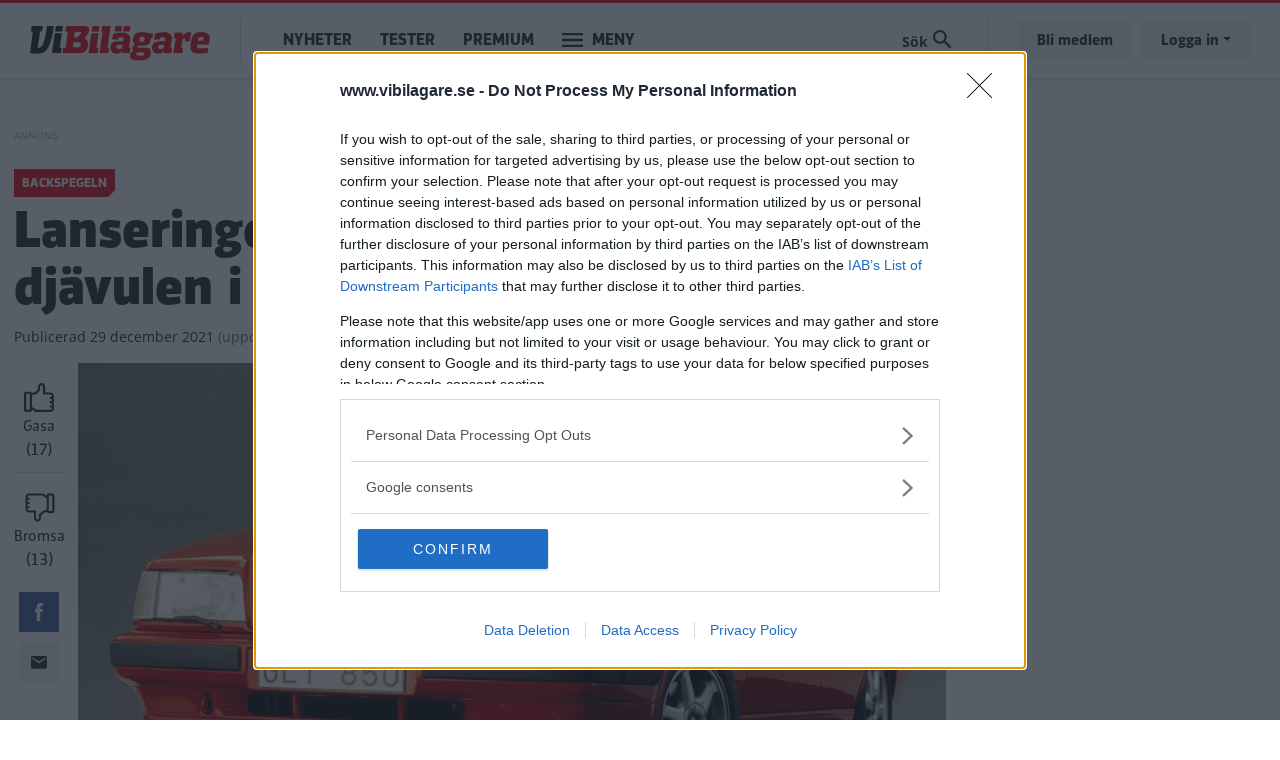

--- FILE ---
content_type: text/html; charset=UTF-8
request_url: https://www.vibilagare.se/backspegeln/lanseringen-av-volvo-850-da-flog-djavulen-i-mig
body_size: 11719
content:

<!DOCTYPE html>
<html lang="sv" dir="ltr" prefix="og: https://ogp.me/ns#" class="h-100">
  <head>
    <meta charset="utf-8" />
<meta name="description" content="Stoppade lera från modellen i kavajfickan." />
<meta http-equiv="content-language" content="sv" />
<meta name="robots" content="index, follow" />
<link rel="canonical" href="https://www.vibilagare.se/backspegeln/lanseringen-av-volvo-850-da-flog-djavulen-i-mig" />
<link rel="image_src" href="/public/2021-11/volvo850_1.jpg" />
<meta name="referrer" content="no-referrer" />
<meta property="og:site_name" content="Vi Bilägare" />
<meta property="og:type" content="article" />
<meta property="og:url" content="https://www.vibilagare.se/backspegeln/lanseringen-av-volvo-850-da-flog-djavulen-i-mig" />
<meta property="og:title" content="Lanseringen av Volvo 850: ”Då flög djävulen i mig”" />
<meta property="og:description" content="Stoppade lera från modellen i kavajfickan." />
<meta property="og:image" content="https://www.vibilagare.se/public/styles/facebook/public/2021-11/volvo850_1.jpg?itok=2wJJDZ7B" />
<meta property="og:image:type" content="image/jpeg" />
<meta property="og:image:width" content="1200" />
<meta property="og:image:height" content="630" />
<meta property="og:updated_time" content="2021-12-30T10:13:46+0100" />
<meta name="twitter:card" content="summary_large_image" />
<meta name="twitter:description" content="Stoppade lera från modellen i kavajfickan." />
<meta name="twitter:image:height" content="512" />
<meta name="twitter:image:width" content="1024" />
<meta name="twitter:image" content="https://www.vibilagare.se/public/styles/twitter/public/2021-11/volvo850_1.jpg?itok=boBjZLK-" />
<meta name="Generator" content="Drupal 10 (Thunder | https://www.thunder.org)" />
<meta name="MobileOptimized" content="width" />
<meta name="HandheldFriendly" content="true" />
<meta name="viewport" content="width=device-width, initial-scale=1.0" />
<script type="application/ld+json">{
    "@context": "https://schema.org",
    "@graph": [
        {
            "@type": "NewsArticle",
            "name": "Lanseringen av Volvo 850: ”Då flög djävulen i mig”",
            "headline": "Lanseringen av Volvo 850: ”Då flög djävulen i mig”",
            "about": "Backspegeln",
            "description": "Stoppade lera från modellen i kavajfickan.",
            "image": {
                "@type": "ImageObject",
                "representativeOfPage": "True",
                "url": "https://www.vibilagare.se/public/styles/facebook/public/2021-11/volvo850_1.jpg?itok=2wJJDZ7B",
                "width": "1200",
                "height": "630"
            },
            "datePublished": "2021-12-29T17:59:00+0100",
            "dateModified": "2021-12-30T10:13:46+0100",
            "author": {
                "@type": "Person",
                "name": "Calle Carlquist",
                "url": "https://www.vibilagare.se/users/calle-carlquist"
            },
            "publisher": {
                "@type": "Organization",
                "name": "Vi Bilägare"
            },
            "mainEntityOfPage": "https://www.vibilagare.se/backspegeln/lanseringen-av-volvo-850-da-flog-djavulen-i-mig"
        }
    ]
}</script>
<link rel="icon" href="/themes/custom/vibilagare/favicon.ico" type="image/vnd.microsoft.icon" />


    
    <title>Lanseringen av Volvo 850: ”Då flög djävulen i mig” | Vi Bilägare</title>
    <meta name="format-detection" content="telephone=no">
    <link rel="stylesheet" media="all" href="/sites/vibilagare.se/files/css/css_L025EKl6MCv_FurC2PE_NgvxmYUWi3px8lQlL_DnkfQ.css?delta=0&amp;language=sv&amp;theme=vibilagare&amp;include=[base64]" />
<link rel="stylesheet" media="all" href="/sites/vibilagare.se/files/css/css_QOqdYf0tqeKGqQT4tbbwr5lxnc86YxEu3hAU6DTY3FA.css?delta=1&amp;language=sv&amp;theme=vibilagare&amp;include=[base64]" />

    

    
      <script type="text/javascript">
        window.dataLayer = window.dataLayer || [];
      </script>

      <!-- Google Tag Manager -->
      <script>(function(w,d,s,l,i){w[l]=w[l]||[];w[l].push({'gtm.start':
      new Date().getTime(),event:'gtm.js'});var f=d.getElementsByTagName(s)[0],
      j=d.createElement(s),dl=l!='dataLayer'?'&l='+l:'';j.async=true;j.src=
      'https://www.googletagmanager.com/gtm.js?id='+i+dl;f.parentNode.insertBefore(j,f);
      })(window,document,'script','dataLayer','GTM-T6GMJRZ');</script>
      <!-- End Google Tag Manager -->

    
    
                  <script src="https://ads.holid.io/auto/www.vibilagare.se/holid.js" defer="defer"></script>
          
    <link rel="stylesheet" href="https://use.fontawesome.com/releases/v5.15.4/css/all.css" integrity="sha384-DyZ88mC6Up2uqS4h/KRgHuoeGwBcD4Ng9SiP4dIRy0EXTlnuz47vAwmeGwVChigm" crossorigin="anonymous"/>

      </head>
  <body class="theme-vibilagare path-node page-node-type-article    bg- d-flex flex-column h-100 ads-holid external-ads" data-okf-channel="Backspegeln" data-okf-publish-date="2021-12-29">

    
      <!-- Google Tag Manager (noscript) -->
      <noscript><iframe src="https://www.googletagmanager.com/ns.html?id=GTM-T6GMJRZ"
      height="0" width="0" style="display:none;visibility:hidden"></iframe></noscript>
      <!-- End Google Tag Manager (noscript) -->

    
        <a href="#main-content" class="visually-hidden focusable skip-link">
      Hoppa till huvudinnehåll
    </a>
    
      <div class="dialog-off-canvas-main-canvas d-flex flex-column h-100" data-off-canvas-main-canvas>
    
<header>
  

    <nav class="navbar navbar-expand-lg navbar- text-dark bg- vibilagare">
    <div class="container">
      <div class="col-auto p-0">
        <div class="region region-nav-branding">
    <div id="block-sitebranding-2" class="settings-tray-editable block block-system block-system-branding-block" data-drupal-settingstray="editable">
  
    
  <div class="navbar-brand d-flex align-items-center">

    <a href="/" title="Hem" rel="home" class="site-logo d-block">
    <img src="/themes/custom/vibilagare/logo.png" alt="Hem" />
  </a>
  
</div>
</div>

  </div>

      </div>

      <div class="col-3 col-md-auto p-0 text-right">
        <button class="navbar-toggler collapsed" type="button" data-toggle="collapse"
                data-target="#navbarSupportedContent" aria-controls="navbarSupportedContent"
                aria-expanded="false" aria-label="Toggle navigation">
          <span class="navbar-toggler-icon">
            <svg xmlns="http://www.w3.org/2000/svg" viewBox="0 0 30 30" width="30" height="30" focusable="false"><title>Menu</title><path stroke="currentColor" stroke-width="2" stroke-linecap="round" stroke-miterlimit="10" d="M4 7h22M4 15h22M4 23h22"></path></svg>
          </span>
        </button>
      </div>

      <div class="navbar-collapse col-12 col-md-auto p-0 justify-content-start" id="navbarSupportedContent">
          <div class="region region-nav-main">
    <nav role="navigation" aria-labelledby="block-mainnavigation-menu" id="block-mainnavigation" class="settings-tray-editable block block-menu navigation menu--main" data-drupal-settingstray="editable">
            
  <h5 class="visually-hidden" id="block-mainnavigation-menu">Main navigation</h5>
  

        
            <ul class="navbar-nav mr-auto">
                      <li class="nav-item">
      
      <a href="/nyheter" class="nav-link" data-drupal-link-system-path="taxonomy/term/1066">Nyheter</a>
    </li>

                  <li class="nav-item">
      
      <a href="/test" class="nav-link" data-drupal-link-system-path="taxonomy/term/1068">Tester</a>
    </li>

                  <li class="nav-item">
      
      <a href="/premium/allt" class="nav-link" data-drupal-link-system-path="premium/allt">Premium</a>
    </li>

        </ul>
  



  </nav>

  </div>

        <ul class="navbar-nav">
          <li class="nav-item dropdown has-megamenu">
            <a class="nav-link vibilagare" href="#" data-toggle="dropdown"> Meny </a>
            <div class="dropdown-menu megamenu">
              <div class="container">
                <form action="/search" method="get">
                  <input type="text" placeholder="" class="form-text like-a-btn" name="search_string">
                  <input type="submit" value="Sök" class="btn">
                </form>
                <nav role="navigation">
                  <div class="row">
                    <div class="col-xs-12 col-sm-6 col-md-3">
                      <div class="col-megamenu">
              <ul class="nav navbar-nav">
              
            
      <li class="nav-item">
        <a href="/alla" class="nav-link" data-drupal-link-system-path="alla">Alla artiklar</a>
                                <ul class="list-unstyled ml-3">
              
            
      <li class="nav-item">
        <a href="/nyheter" class="nav-link" data-drupal-link-system-path="taxonomy/term/1066">Nyheter</a>
              </li>
          
            
      <li class="nav-item">
        <a href="/autoindex" class="nav-link" data-drupal-link-system-path="taxonomy/term/1083">AutoIndex</a>
              </li>
          
            
      <li class="nav-item">
        <a href="/backspegeln" class="nav-link" data-drupal-link-system-path="taxonomy/term/1892">Backspegeln</a>
              </li>
          
            
      <li class="nav-item">
        <a href="/bilfragan" class="nav-link" data-drupal-link-system-path="taxonomy/term/1069">Bilfrågan</a>
              </li>
          
            
      <li class="nav-item">
        <a href="/reportage" class="nav-link" data-drupal-link-system-path="taxonomy/term/1073">Reportage</a>
              </li>
        </ul>
  
              </li>
          
            
      <li class="nav-item">
        <a href="https://www.vibilagare.se/kontakt/prenumerera-pa-vart-nyhetsbrev" class="nav-link">Nyhetsbrev</a>
              </li>
          
            
      <li class="nav-item">
        <a href="/podcast" class="nav-link" data-drupal-link-system-path="taxonomy/term/1798">Vi Bilägares podcast</a>
              </li>
          
            
      <li class="nav-item">
        <a href="/kopguide" class="nav-link" data-drupal-link-system-path="taxonomy/term/1924">Köpguider – välj rätt bil</a>
              </li>
          
            
      <li class="nav-item">
        <a href="/guide" class="nav-link" data-drupal-link-system-path="taxonomy/term/1935">Guider – bli en bättre bilägare</a>
              </li>
          
            
      <li class="nav-item">
        <a href="/tjanster" class="nav-link" data-drupal-link-system-path="taxonomy/term/1087">Tjänster</a>
              </li>
        </ul>
  

</div>
                    </div>
                    <div class="col-xs-12 col-sm-6 col-md-3">
                      <div class="col-megamenu">
              <ul class="nav navbar-nav">
              
            
      <li class="nav-item">
        <a href="/test" class="nav-link" data-drupal-link-system-path="taxonomy/term/1068">Tester</a>
                                <ul class="list-unstyled ml-3">
              
            
      <li class="nav-item">
        <a href="https://www.vibilagare.se/tester-elbilar" class="nav-link">Tester av elbilar</a>
              </li>
          
            
      <li class="nav-item">
        <a href="https://www.vibilagare.se/tester-laddhybrider" class="nav-link">Tester av laddhybrider</a>
              </li>
          
            
      <li class="nav-item">
        <a href="https://www.vibilagare.se/test/biltester/nybilstest" class="nav-link">Biltester</a>
              </li>
          
            
      <li class="nav-item">
        <a href="https://www.vibilagare.se/test/biltester/provkorning" class="nav-link">Provkörningar</a>
              </li>
          
            
      <li class="nav-item">
        <a href="https://www.vibilagare.se/test/begbil" class="nav-link">Begagnattester</a>
              </li>
          
            
      <li class="nav-item">
        <a href="https://www.vibilagare.se/test/dack" class="nav-link">Däcktester</a>
              </li>
          
            
      <li class="nav-item">
        <a href="https://www.vibilagare.se/test/laddtest" class="nav-link">Laddtester</a>
              </li>
          
            
      <li class="nav-item">
        <a href="https://www.vibilagare.se/test/langtest" class="nav-link">Vi Bilägares långtest</a>
              </li>
          
            
      <li class="nav-item">
        <a href="https://www.vibilagare.se/test/produkt" class="nav-link">Produkttester</a>
              </li>
          
            
      <li class="nav-item">
        <a href="https://www.vibilagare.se/test/vagkrogar" class="nav-link">Vägkrogar</a>
              </li>
        </ul>
  
              </li>
        </ul>
  

</div>
                    </div>
                    <div class="col-xs-12 col-sm-6 col-md-3">
                      <div class="col-megamenu">
              <ul class="nav navbar-nav">
              
            
      <li class="nav-item">
        <a href="/handla" class="nav-link" data-drupal-link-system-path="handla">Premium</a>
                                <ul class="list-unstyled ml-3">
              
            
      <li class="nav-item">
        <a href="https://www.vibilagare.se/premium/allt" class="nav-link">Alla Premium-artiklar</a>
              </li>
          
            
      <li class="nav-item">
        <a href="/handla" class="nav-link" data-drupal-link-system-path="handla">Bli Premium-medlem</a>
              </li>
          
            
      <li class="nav-item">
        <a href="https://www.vibilagare.se/fri" class="nav-link">E-tidningen</a>
              </li>
          
            
      <li class="nav-item">
        <a href="/premium/hantera" class="nav-link" data-drupal-link-system-path="premium/hantera">Hantera din prenumeration</a>
              </li>
          
            
      <li class="nav-item">
        <a href="https://www.vibilagare.se/premium/sa-funkar-premium-och-sa-enkelt-blir-du-medlem" class="nav-link">Så blir du Premium-medlem</a>
              </li>
          
            
      <li class="nav-item">
        <a href="http://www.vibilagare.se/kontoinformation/sa-laser-du-vi-bilagare-digitalt-0" class="nav-link">Så läser du e-tidningen digitalt</a>
              </li>
        </ul>
  
              </li>
          
            
      <li class="nav-item">
        <a href="https://www.vibilagare.se/bildquiz" class="nav-link">Quiz</a>
              </li>
          
            
      <li class="nav-item">
        <a href="/forum" class="nav-link" data-drupal-link-system-path="forum">Forum</a>
              </li>
          
            
      <li class="nav-item">
        <a href="https://www.facebook.com/vibilagare/" class="nav-link">Följ oss på Facebook</a>
              </li>
          
            
      <li class="nav-item">
        <a href="https://www.instagram.com/vibilagare" class="nav-link">Följ oss på Instagram</a>
              </li>
          
            
      <li class="nav-item">
        <a href="https://www.vibilagare.se/kontakt/prenumerera-pa-vart-nyhetsbrev" class="nav-link">Prenumerera på nyhetsbrevet</a>
              </li>
        </ul>
  

</div>
                    </div>
                    <div class="col-xs-12 col-sm-6 col-md-3">
                      <div class="col-megamenu">
              <ul class="nav navbar-nav">
              
            
      <li class="nav-item">
        <a href="/" class="nav-link" data-drupal-link-system-path="&lt;front&gt;">Tidningen</a>
                                <ul class="list-unstyled ml-3">
              
            
      <li class="nav-item">
        <a href="/premium/hantera" class="nav-link" data-drupal-link-system-path="premium/hantera">Hantera din prenumeration</a>
              </li>
          
            
      <li class="nav-item">
        <a href="/handla" class="nav-link" data-drupal-link-system-path="handla">Prenumerera</a>
              </li>
          
            
      <li class="nav-item">
        <a href="https://shop.okforlaget.se/sv/" class="nav-link">Beställ tidigare nummer</a>
              </li>
          
            
      <li class="nav-item">
        <a href="https://www.vibilagare.se/tidningen/aktuellt-nummer" class="nav-link">Aktuellt nummer</a>
              </li>
          
            
      <li class="nav-item">
        <a href="https://www.vibilagare.se/tidningen/testspecial" class="nav-link">Testspecial</a>
              </li>
          
            
      <li class="nav-item">
        <a href="https://www.vibilagare.se/tidningen/resespecial" class="nav-link">Resespecial</a>
              </li>
          
            
      <li class="nav-item">
        <a href="https://www.vibilagare.se/tidningen/tipsa-oss-om-nyheter" class="nav-link">Nyhetstips</a>
              </li>
          
            
      <li class="nav-item">
        <a href="/kontakt/kontakta-oss-pa-vi-bilagare" class="nav-link" data-drupal-link-system-path="node/16631">Kontakta oss</a>
              </li>
          
            
      <li class="nav-item">
        <a href="/annonsera/annonsera-i-vi-bilagare" class="nav-link" data-drupal-link-system-path="node/16167">Annonsera</a>
              </li>
        </ul>
  
              </li>
          
            
      <li class="nav-item">
        <a href="/korsord" class="nav-link" data-drupal-link-system-path="node/16601">Korsord</a>
              </li>
          
            
      <li class="nav-item">
        <a href="https://shop.okforlaget.se/sv/" class="nav-link">Shop</a>
                                <ul class="list-unstyled ml-3">
              
            
      <li class="nav-item">
        <a href="https://shop.okforlaget.se/sv/" class="nav-link">Beställ tidigare nummer</a>
              </li>
          
            
      <li class="nav-item">
        <a href="https://www.vibilagare.se/tjanster/internationellt-korkort/bestall-internationellt-korkort-har" class="nav-link">Internationellt körkort</a>
              </li>
        </ul>
  
              </li>
        </ul>
  

</div>
                    </div>
                  </div>
                </nav>
              </div>
            </div> <!-- dropdown-mega-menu.// -->
          </li>
        </ul>
      </div>

      <div class="nav-right navbar-collapse col-12 col-md-auto p-0 justify-content-end">
          <div class="region region-nav-additional">
    <div class="views-exposed-form settings-tray-editable block block-views block-views-exposed-filter-blocksearch-page-1" data-drupal-selector="views-exposed-form-search-page-1" id="block-exposedformsearchpage-1" data-drupal-settingstray="editable">
  
    
      <form action="/search" method="get" id="views-exposed-form-search-page-1" accept-charset="UTF-8">
  <div class="form--inline clearfix">
  <div class="js-form-item form-item js-form-type-textfield form-type-textfield js-form-item-search-string form-item-search-string form-no-label">
        
  <input placeholder="Sök på Vi Bilägare" data-drupal-selector="edit-search-string" type="text" id="edit-search-string" name="search_string" value="" size="30" maxlength="128" class="form-text form-control" />


        </div>
<div class="js-form-item form-item js-form-type-select form-type-select js-form-item-type form-item-type">
      <label for="edit-type">Innehållstyp</label>
        <select data-drupal-selector="edit-type" id="edit-type" name="type" class="form-select form-control custom-select"><option value="All" selected="selected">- Visa alla -</option><option value="article">Artikel</option><option value="blog">Blogg</option><option value="forum">diskussionsämne</option><option value="gallery">Bildspel</option><option value="list">Lista</option></select>
        </div>
<div class="js-form-item form-item js-form-type-select form-type-select js-form-item-sort-by form-item-sort-by">
      <label for="edit-sort-by">Sort by</label>
        <select data-drupal-selector="edit-sort-by" id="edit-sort-by" name="sort_by" class="form-select form-control custom-select"><option value="search_api_relevance" selected="selected">Relevans</option><option value="created">Datum</option></select>
        </div>
<div class="js-form-item form-item js-form-type-select form-type-select js-form-item-sort-order form-item-sort-order">
      <label for="edit-sort-order">Ordning</label>
        <select data-drupal-selector="edit-sort-order" id="edit-sort-order" name="sort_order" class="form-select form-control custom-select"><option value="ASC">Asc</option><option value="DESC" selected="selected">Desc</option></select>
        </div>
<div data-drupal-selector="edit-actions" class="form-actions js-form-wrapper form-wrapper" id="edit-actions">
  <input data-drupal-selector="edit-submit-search" type="submit" id="edit-submit-search" value="Sök" class="button js-form-submit form-submit btn btn-primary" />

</div>

</div>

</form>

  </div>

  </div>

          <ul class="user-actions user-login navbar-nav flex-row" data-gtm-container="Sidhuvud knapp">
    <li class="nav-item"><a class="nav-link" href="/handla">Bli medlem</a></li>
    <li class="nav-item">
      <a class="nav-link dropdown-toggle" href="#" data-toggle="dropdown">Logga in</a>
      <div class="dropdown-menu">
        <nav role="navigation">
          <ul class="user-menu standard-list">
            <li class="nav-item"><button type="button" class="okf-link-button" data-href="/okf_mediaconnect/login?dest=https://www.vibilagare.se/backspegeln/lanseringen-av-volvo-850-da-flog-djavulen-i-mig">Logga in som Premium-medlem</button></li>
                          <li class="nav-item nav-item-bt"><button type="button" class="okf-link-button" data-href="/user/login">Logga in för att kommentera</button></li>
                      </ul>
        </nav>
      </div>
    </li>
  </ul>
      </div>
    </div>
  </nav>
  
</header>

<div class="container">
  <main role="main">
    <a id="main-content" tabindex="-1"></a>
    <div class="">

      
      <div class="row">

        
          <div class="col-12 col-xl-9">
            <div class="row">
              <div class="col-12">
                  <div class="region region-content">
    <div data-drupal-messages-fallback class="hidden"></div>  
  


  
<article data-history-node-id="34200" class="article article-full" id="node-34200" data-url="/backspegeln/lanseringen-av-volvo-850-da-flog-djavulen-i-mig" data-title="Lanseringen av Volvo 850: ”Då flög djävulen i mig”">

  <div class="infinitescroll-notice" style="" data-nid="34200">
    <div class="inner">
      <div class="image pull-left">
          <div data-b-token="b-ea8573e2f47" class="media media--blazy media--bundle--image media--image media--responsive">  <picture>
                  <source srcset="/public/styles/hidpi_800w/public/2021-11/volvo850_1.jpg?itok=pNpH3p-D 1x" media="all and (min-width: 992px)" type="image/jpeg" width="1600" height="865"/>
              <source srcset="/public/styles/hidpi_676w/public/2021-11/volvo850_1.jpg?itok=96DK2z3G 1x" media="all and (min-width: 768px)" type="image/jpeg" width="1352" height="731"/>
              <source srcset="/public/styles/hidpi_496w/public/2021-11/volvo850_1.jpg?itok=sMu6Bkmn 1x" media="all and (min-width: 415px)" type="image/jpeg" width="992" height="536"/>
              <source srcset="/public/styles/hidpi_370w/public/2021-11/volvo850_1.jpg?itok=bRyEJ0b0 1x" type="image/jpeg" width="740" height="400"/>
                  <img decoding="async" class="media__element landscape" width="740" height="400" src="/public/styles/hidpi_370w/public/2021-11/volvo850_1.jpg?itok=bRyEJ0b0" alt="" />

  </picture>
        </div>
  
      </div>
      <div class="info">
        <span class="fa fa-arrow-circle-down"></span>
        Nästa artikel<br>
        <span class="title"><span class="field field--name-title field--type-string field--label-hidden">Lanseringen av Volvo 850: ”Då flög djävulen i mig”</span>
</span>
      </div>
    </div>
  </div>

  
          
  <div class="banner pano1" data-nosnippet>
    <span class="label"></span>


          <div class="holidAds widescreen"></div>
      </div>

    
    <section class="section-article-top">

      <div class="channel-date">
                  <span class="channel">Backspegeln</span>
              </div>

      <h1>
        <span class="field field--name-title field--type-string field--label-hidden">Lanseringen av Volvo 850: ”Då flög djävulen i mig”</span>

      </h1>

      <span class="date date-created"><span class="date-created__label">Publicerad</span> 29 december 2021</span>
              <span class="date date-changed">(<span class="date-changed__label">uppdaterad</span> 30 december 2021)</span>
      
    </section>

    <div class="article-main">

      <aside class="like-share">
        <div id="vote" class="upordown upordown-id upordown-id-node-34200" data-id="34200" data-bundle="node">
  <div class="result">
    <span class="up-vote">
      <button type="button" data-action="up">
        <img src="/themes/custom/vibilagare/images/gasa.svg" />
        <span class="action-label">Gasa</span>
        <span class="num"></span>
      </button>
    </span>
          <span class="down-vote">
        <button type="button" data-action="down">
          <img src="/themes/custom/vibilagare/images/bromsa.svg" />
          <span class="action-label">Bromsa</span>
          <span class="num"></span>
        </button>
      </span>
      </div>
</div>

        <div class="shariff"   data-url="https://www.vibilagare.se/backspegeln/lanseringen-av-volvo-850-da-flog-djavulen-i-mig" data-title="[node:field_teaser_title]||Lanseringen av Volvo 850: ”Då flög djävulen i mig”" data-services="[&quot;facebook&quot;,&quot;mail&quot;]" data-theme="colored" data-css="complete" data-orientation="horizontal" data-mail-url="mailto:" data-button-style="icon" data-lang="sv">
    
        
</div>

      </aside>

      <section class="article-content">

        
                  <div class="article-top-image">
                <div data-b-token="b-c98d6b335d6" class="media media--blazy media--bundle--image media--image media--responsive">  <picture>
                  <source srcset="/public/styles/hidpi_800w/public/2021-11/volvo850_1.jpg?itok=pNpH3p-D 1x" media="all and (min-width: 992px)" type="image/jpeg" width="1600" height="865"/>
              <source srcset="/public/styles/hidpi_676w/public/2021-11/volvo850_1.jpg?itok=96DK2z3G 1x" media="all and (min-width: 768px)" type="image/jpeg" width="1352" height="731"/>
              <source srcset="/public/styles/hidpi_496w/public/2021-11/volvo850_1.jpg?itok=sMu6Bkmn 1x" media="all and (min-width: 415px)" type="image/jpeg" width="992" height="536"/>
              <source srcset="/public/styles/hidpi_370w/public/2021-11/volvo850_1.jpg?itok=bRyEJ0b0 1x" type="image/jpeg" width="740" height="400"/>
                  <img decoding="async" class="media__element landscape" width="740" height="400" src="/public/styles/hidpi_370w/public/2021-11/volvo850_1.jpg?itok=bRyEJ0b0" alt="" />

  </picture>
        </div>
  

                      </div>
        
                  
          <div class="article-preamble">
            Calle Carlquist var med när ”världens bästa bil” presenterades i Globen för 30 år sedan.
          </div>
        
                
        
        <aside class="author-photograph">
          <div class="author">
                          

  <article>
    
            <div class="field field--name-user-picture field--type-image field--label-hidden field__item">  <a href="/users/calle-carlquist" hreflang="sv"><img loading="lazy" src="/public/styles/thumbnail/public/images/2010/06/calle_0.jpg?itok=vcI6A4h5" width="100" height="100" alt="Profile picture for user Calle Carlquist" class="landscape image-style-thumbnail" />

</a>
</div>
        </article>


                        <div class="author-text">
              <div class="author-label">Text</div>
                              <span class="field field--name-uid field--type-entity-reference field--label-hidden"><a title="Visa användarprofil." href="/users/calle-carlquist" class="username">Calle Carlquist</a></span>

                          </div>
          </div>
                  </aside>

                  <div class="text-center">
            
  <div class="banner pano3" data-nosnippet>
    <span class="label"></span>


          <div class="holidAds widescreen"></div>
      </div>

          </div>
        
        



  <div class="article-body article-body-34200">
          <html><body><div class="field field--name-field-paragraphs field--type-entity-reference-revisions field--label-hidden field__items">
              <div class="field__item">  <div class="paragraph paragraph--type--text paragraph--view-mode--default">
          
            <div class="clearfix text-formatted field field--name-field-text field--type-text-long field--label-hidden field__item"><p><strong>”Världens bästa Volvo” </strong>löd rubriken i Vi Bilägare nummer 13–14/91. Detta efter att Marianne Sterner och Stig Björklund gjort en första provtur i det i mitten av 1980-talet inledda Projekt Galaxy som färdig produkt: Volvo 850. Provturen utgick från Göteborg där inte mindre än 200 bilar stod till den internationella pressens förfogande.</p>

<p>Om karossformerna inte var direkt revolutionerande skulle desto mer under skalet visa sig vara det. Karossens kantighet, signerad Jan Wilsgaard som hans sista verk för Volvo, beskrevs av Sterner som ”formad med yxa”, särskilt bakpartiet. Ändå var luftmotståndet lågt, koefficienten bara 0,32 och den kompakta karossen visade sig mycket rymlig.</p>
</div>
      
      </div>
</div>
              <div class="field__item">  <div class="paragraph paragraph--type--quote paragraph--view-mode--default">
          
            <div class="clearfix text-formatted field field--name-field-text field--type-text-long field--label-hidden field__item"><p>»Det var då, från absolut ingenstans, djävulen flög i mig.«</p>
</div>
      
      </div>
</div>
              <div class="field__item">  <div class="paragraph paragraph--type--text paragraph--view-mode--default">
          
            <div class="clearfix text-formatted field field--name-field-text field--type-text-long field--label-hidden field__item"><p><strong>Det berodde </strong>på att motorn, den helt nya raka femman på 2,5 liter och 170 hk, stod på tvären och drev framhjulen. Växellådan var kompakt, 35 centimeter lång bara, och där bak fanns en ny upphängning med två omlottliggande ”halvstela” axlar av L-form. De skulle dels arbeta individuellt som dyrare konstruktioner, dels behålla spårvidden under belastning.</p>

<p>Nya Volvon fick beröm för sina köregenskaper och sin körglädje, förstärkt av motorns karaktäristiska mörka ton. Säkerhetsbälten som automatiskt justerade sig i höjdled, sidokrockskydd av ny typ och, mot 1 100 kronor i merpris, en mittplats bak som kunde förvandlas till en skyddande barnstol. Ja, nya Volvon var verkligen full av spännande lösningar under de märkestypiska linjerna.</p>
</div>
      
      </div>
</div>
              <div class="field__item">


  <div class="paragraph paragraph--type--image paragraph--view-mode--default">
          
      <div class="blazy blazy--nojs blazy--field blazy--field-image blazy--field-image--default is-b-captioned field field--name-field-image field--type-entity-reference field--label-hidden field__items" data-blazy="">
              <div class="field__item">    <div data-b-token="b-7d72490d53a" class="media media--blazy media--bundle--image media--image media--responsive">  <picture>
                  <source srcset="/public/styles/hidpi_800w/public/2021-11/volvo850_3.jpg?itok=AIzt1OeP 1x" media="all and (min-width: 992px)" type="image/jpeg" width="1600" height="865"></source>
              <source srcset="/public/styles/hidpi_676w/public/2021-11/volvo850_3.jpg?itok=IYXBQzx6 1x" media="all and (min-width: 768px)" type="image/jpeg" width="1352" height="731"></source>
              <source srcset="/public/styles/hidpi_496w/public/2021-11/volvo850_3.jpg?itok=eUWCnPoR 1x" media="all and (min-width: 415px)" type="image/jpeg" width="992" height="536"></source>
              <source srcset="/public/styles/hidpi_370w/public/2021-11/volvo850_3.jpg?itok=GFB_XE10 1x" type="image/jpeg" width="740" height="400"></source>
                  <img decoding="async" class="media__element landscape" width="740" height="400" src="/public/styles/hidpi_370w/public/2021-11/volvo850_3.jpg?itok=GFB_XE10" alt="">

  </picture>
        </div>
  </div>
          </div>
  
      </div>
</div>
              <div class="field__item">  <div class="paragraph paragraph--type--text paragraph--view-mode--default">
          
            <div class="clearfix text-formatted field field--name-field-text field--type-text-long field--label-hidden field__item"><p><b>Och den var</b> inte bara världens bästa Volvo, den var till och med ”Världens bästa bil”! Det hade projektledaren Lars-Olof ”Ludde” Lundin övertygat oss motorjournalister om i Globen i Stockholm den där dagen ett halvår tidigare.</p>

<p>Undertecknad har bevistat otaliga bilpresentationer under decennierna men håller fortfarande ”Luddes” som den bästa. Föredragningen var ett retoriskt mästerverk till bilder på ett megadraperi som delade Globen mitt itu. När han talat om allt nytt och på bästa politikervis fått församlingen med sig avslutade han: ”Volvo 850, världens bästa bil” i samma ögonblick som det jättelika skynket drogs undan och vi alla plötsligt befann oss i en komprimerad utvecklingsavdelning.</p>

<div class="banner pano5" data-nosnippet>
    <span class="label"></span>


          <div class="holidAds widescreen"></div>
      </div><p><strong>Det fanns uppskurna </strong>detaljer, ingenjörer i vita rockar gick omkring och petade i detaljer, baksäten och motorer och klädslar … allt fanns att studera och guiderna guidade.</p>
</div>
      
      </div>
</div>
              <div class="field__item">


  <div class="paragraph paragraph--type--image paragraph--view-mode--default">
          
      <div class="blazy blazy--nojs blazy--field blazy--field-image blazy--field-image--default is-b-captioned field field--name-field-image field--type-entity-reference field--label-hidden field__items" data-blazy="">
              <div class="field__item">    <div data-b-token="b-8432c2cdb14" class="media media--blazy media--bundle--image media--image media--responsive">  <picture>
                  <source srcset="/public/styles/hidpi_800w/public/2021-11/volvo850_2.jpg?itok=Wr9E5K9l 1x" media="all and (min-width: 992px)" type="image/jpeg" width="1600" height="865"></source>
              <source srcset="/public/styles/hidpi_676w/public/2021-11/volvo850_2.jpg?itok=6HZdB5F1 1x" media="all and (min-width: 768px)" type="image/jpeg" width="1352" height="731"></source>
              <source srcset="/public/styles/hidpi_496w/public/2021-11/volvo850_2.jpg?itok=6couN_zN 1x" media="all and (min-width: 415px)" type="image/jpeg" width="992" height="536"></source>
              <source srcset="/public/styles/hidpi_370w/public/2021-11/volvo850_2.jpg?itok=puZGNpNV 1x" type="image/jpeg" width="740" height="400"></source>
                  <img decoding="async" class="media__element landscape" width="740" height="400" src="/public/styles/hidpi_370w/public/2021-11/volvo850_2.jpg?itok=puZGNpNV" alt="">

  </picture>
        </div>
  </div>
          </div>
  
      </div>
</div>
              <div class="field__item">  <div class="paragraph paragraph--type--text paragraph--view-mode--default">
          
            <div class="clearfix text-formatted field field--name-field-text field--type-text-long field--label-hidden field__item"><p><b>På en station</b> tronade en lermodell av bilen. Formgivare låtsades karva i den för att få fram den optimala karossformen.</p>

<p>Det var då, från absolut ingenstans, djävulen flög i mig.</p>

<p><strong>”Jag ska ha med</strong> mig en bit av den där”, tänkte jag. Förbluffad över vad jag just tänkt tog jag tag under lermodellens bakparti och nöp åt mig en hyfsad näve av den icke stelnade leran, stoppade den i kavajfickan och såg mig oroligt om. Ingen kom på mig, ja, förrän nu då. Hoppas att preskriptionstiden är 30 år, Volvo, och grattis på dig åttfemti.</p>
</div>
      
      </div>
</div>
              <div class="field__item">      <div class="paragraph related-article">
      <div class="related-label ff cap">Läs också</div>
        <div class="related-content-wrapper">
                      <div class="related-content">
                              <a href="/backspegeln/volvos-snabba-lyxsedan-den-gor-mig-till-lagbrytare">
                  <div class="related-content-inner">
                                          <div class="related-image"><img src="/public/styles/hidpi_100w_cropped/public/images/2020/07/i_backspegeln_12_2018_0.jpg?itok=EPOISAey" width="200" height="108" alt="" loading="lazy" class="landscape image-style-hidpi-100w-cropped">

</div>
                                        <div class="related-text">
                      <h4>Volvos snabba lyxsedan: ”Den gör mig till lagbrytare”</h4>
                                              <div class="related-channel ff">Backspegeln</div>
                                          </div>
                  </div>
                </a>
                          </div>
                  </div>
    </div>
  </div>
          </div>
  </body></html>
        
                      <div class="below-article">
        <div class="newsletter-signup-bling">
          
  <style>
    .rulemailer-email-check {display: none !important;}
  </style>

  <div class="rulemailer-subscriber-form">

    <form action="https://app.rule.io/subscriber-form/subscriber" method="POST" target="_blank">

      <input type="hidden" value="108189" name="tags[]">
      <input type="hidden" name="token" value="1c0010b5-0178bbd-9f7b6ad-3a782c5-0c24f7a-3dc">
      <input type="hidden" name="fields[Subscriber.Fname]" value = "">
      <input type="hidden" name="fields[Subscriber.Aname]" value = "">
      <input type="hidden" name="language" value="sv">

      <h2>
                  Missa inte kommande artiklar om Volvo
              </h2>

      <label class="rulemailer-email-check">Are you machine?</label>
      <input type="checkbox" name="email_field" class="rulemailer-email-check" value="1" tabindex="-1" autocomplete="off">

      <label class="okf-rule-label">Få vårt nyhetsbrev utan kostnad</label>
      <div class="form-controls">
        <input type="email" class="email" value="" placeholder="Fyll i din e-postadress" name="rule_email" required="required">
        <input type="submit" value="Ja, jag vill ha gratis nyheter" class="btn btn-cta">
      </div>

    </form>

    <p class="opt-in-policy">Genom att anmäla dig godkänner du OK-förlagets <a href="http://www.okforlaget.se/integritetspolicy/" target="_blank">personuppgiftspolicy.</a></p>

  </div>


        </div>
      </div>
              <div class="related-articles">
        <h3>Mer från Vi Bilägare</h3>
        <div>
  
  
  

  
  
  
  

  <div class="slick blazy blazy--nojs slick--view slick--view--related slick--view--related--block-1 slick--view--related-block-block-1 slick--skin--classic slick--optionset--mini-teasers slick--multiple-view" data-blazy="">
      <div id="slick-5fb0546ce7c" data-slick="{&quot;count&quot;:3,&quot;total&quot;:3,&quot;draggable&quot;:false,&quot;lazyLoad&quot;:&quot;blazy&quot;,&quot;slidesPerRow&quot;:0,&quot;slidesToShow&quot;:2,&quot;slidesToScroll&quot;:2,&quot;swipeToSlide&quot;:true}" class="slick__slider">
  
        <div class="slick__slide slide slide--0">  

<article data-history-node-id="33940" class="article article-small-teaser article-mini-teaser">
  <a href="/backspegeln/volvo-480-siktade-hogt-sedan-borjade-problemen" rel="bookmark">

    <div class="teaser-image">
              
            <div class="blazy blazy--nojs blazy--field blazy--field-teaser-media blazy--field-teaser-media--mini-teaser field field--name-field-teaser-media field--type-entity-reference field--label-hidden field__item" data-blazy="">    <div data-b-token="b-2c09bd92ddf" class="media media--blazy media--bundle--image media--image media--responsive">  <picture>
                  <source srcset="/public/styles/hidpi_370w_cropped/public/2021-10/volvo480.jpg?itok=ciAmKJpj 1x" media="all and (min-width: 768px)" type="image/jpeg" width="740" height="400"/>
              <source srcset="/public/styles/hidpi_220w_cropped/public/2021-10/volvo480.jpg?itok=DbJwnlLd 1x" type="image/jpeg" width="440" height="238"/>
                  <img decoding="async" class="media__element landscape" width="440" height="238" src="/public/styles/hidpi_220w_cropped/public/2021-10/volvo480.jpg?itok=DbJwnlLd" alt="" />

  </picture>
        </div>
  </div>
      
          </div>

    <div class="teaser-text">

      <h4>
                  
            <div class="field field--name-field-teaser-title field--type-string field--label-hidden field__item">Volvo siktade högt – sedan började problemen</div>
      
              </h4>

      <div class="channel-date">
        <span class="channel">Backspegeln</span>
      </div>

    </div>

  </a>
</article>
</div>
  <div class="slick__slide slide slide--1">  

<article data-history-node-id="23998" class="article article-small-teaser article-mini-teaser">
  <a href="/backspegeln/volvos-lansering-av-343-fick-vaxelvaljaren-i-handen" rel="bookmark">

    <div class="teaser-image">
                  <div data-b-token="b-62285c271a9" class="media media--blazy media--bundle--image media--image media--responsive">  <picture>
                  <source srcset="/public/styles/hidpi_370w_cropped/public/images/2020/04/6045_343_dl_1977.jpg?itok=a8YjnyLX 1x" media="all and (min-width: 768px)" type="image/jpeg" width="740" height="400"/>
              <source srcset="/public/styles/hidpi_220w_cropped/public/images/2020/04/6045_343_dl_1977.jpg?itok=FromeGq- 1x" type="image/jpeg" width="440" height="238"/>
                  <img decoding="async" class="media__element landscape" width="440" height="238" src="/public/styles/hidpi_220w_cropped/public/images/2020/04/6045_343_dl_1977.jpg?itok=FromeGq-" alt="" />

  </picture>
        </div>
  
          </div>

    <div class="teaser-text">

      <h4>
                  <span class="field field--name-title field--type-string field--label-hidden">Volvos lansering av 343 – fick växelväljaren i handen</span>

              </h4>

      <div class="channel-date">
        <span class="channel">Backspegeln</span>
      </div>

    </div>

  </a>
</article>
</div>
  <div class="slick__slide slide slide--2">  

<article data-history-node-id="32369" class="article article-small-teaser article-mini-teaser">
  <a href="/backspegeln/modellen-som-raddade-jaguar-fran-kollaps" rel="bookmark">

    <div class="teaser-image">
                  <div data-b-token="b-84df74cf1cb" class="media media--blazy media--bundle--image media--image media--responsive">  <picture>
                  <source srcset="/public/styles/hidpi_370w_cropped/public/2021-06/_MG_3043.jpg?itok=o9oLNpRK 1x" media="all and (min-width: 768px)" type="image/jpeg" width="740" height="400"/>
              <source srcset="/public/styles/hidpi_220w_cropped/public/2021-06/_MG_3043.jpg?itok=2MQBhmeL 1x" type="image/jpeg" width="440" height="238"/>
                  <img decoding="async" class="media__element landscape" width="440" height="238" src="/public/styles/hidpi_220w_cropped/public/2021-06/_MG_3043.jpg?itok=2MQBhmeL" alt="" />

  </picture>
        </div>
  
          </div>

    <div class="teaser-text">

      <h4>
                  <span class="field field--name-title field--type-string field--label-hidden">Modellen som räddade Jaguar från kollaps</span>

              </h4>

      <div class="channel-date">
        <span class="channel">Backspegeln</span>
      </div>

    </div>

  </a>
</article>
</div>

  
      </div>
          <nav role="navigation" class="slick__arrow">
        <div type="button" data-role="none" class="slick-prev" aria-label="Föregående" tabindex="0">Föregående</div>
                <div type="button" data-role="none" class="slick-next" aria-label="Nästa" tabindex="0">Nästa</div>
      </nav>
      </div>

    

  
  

  
  
</div>

      </div>
          </div>


  <div class="below-article">
    <h3>Ämnen i artikeln</h3>
    <ul class="article-topics">
              <li><a href="https://www.vibilagare.se/backspegeln">Backspegeln</a></li>
              <li><a href="https://www.vibilagare.se/alltom/volvo">Volvo</a></li>
          </ul>
  </div>

  <div class="below-article">
          <div class="article-forum-comments">
        <h2>Kommentarer till artikeln (8)</h2>
        <div class="item-list"><ul class="list-inline"><li>31 december 2021 Volvo 66, 340, 360, 440, 460…</li><li>31 december 2021 Ja, jag syftade på…</li></ul></div>
        <a href="/forum/vi-bilagares-forum/nyheter/lanseringen-av-volvo-850-da-flog-djavulen-i-mig">Läs kommentarer och diskutera</a>
      </div>
      </div>


<div id="nativendo-articlefeed"></div>
<div data-adk-container="native-teaser-desktop"></div>
<div data-adk-container="native-teaser-mobile"></div>
<div data-adk-container="native-scroll"></div>

      </section>

    </div>

  
      <div class="bottom-pano">
      
  <div class="banner pano1" data-nosnippet>
    <span class="label"></span>


          <div class="holidAds widescreen"></div>
      </div>

    </div>
  
</article>

  </div>


                              </div>
                          </div>
          </div>
                      <div class="col-3 d-none d-lg-block">
              <div class="banners-right">
                                  
  <div class="banner tws1" data-nosnippet>
    <span class="label"></span>


          <div class="holidAds tower"></div>
      </div>

  <div class="banner tws2" data-nosnippet>
    <span class="label"></span>


          <div class="holidAds tower"></div>
      </div>

                              </div>
              <script type="text/javascript">
                var infiniteSidebarAds = "\n\u0020\u0020\u003Cdiv\u0020class\u003D\u0022banner\u0020tws1\u0022\u0020data\u002Dnosnippet\u003E\n\u0020\u0020\u0020\u0020\u003Cspan\u0020class\u003D\u0022label\u0022\u003E\u003C\/span\u003E\n\n\n\u0020\u0020\u0020\u0020\u0020\u0020\u0020\u0020\u0020\u0020\u003Cdiv\u0020class\u003D\u0022holidAds\u0020tower\u0022\u003E\u003C\/div\u003E\n\u0020\u0020\u0020\u0020\u0020\u0020\u003C\/div\u003E\n\n\u0020\u0020\u003Cdiv\u0020class\u003D\u0022banner\u0020tws2\u0022\u0020data\u002Dnosnippet\u003E\n\u0020\u0020\u0020\u0020\u003Cspan\u0020class\u003D\u0022label\u0022\u003E\u003C\/span\u003E\n\n\n\u0020\u0020\u0020\u0020\u0020\u0020\u0020\u0020\u0020\u0020\u003Cdiv\u0020class\u003D\u0022holidAds\u0020tower\u0022\u003E\u003C\/div\u003E\n\u0020\u0020\u0020\u0020\u0020\u0020\u003C\/div\u003E\n";
              </script>
            </div>
          
        
      </div>

    </div>

  </main>
</div>



  </div>

    
    <script type="application/json" data-drupal-selector="drupal-settings-json">{"path":{"baseUrl":"\/","pathPrefix":"","currentPath":"node\/34200","currentPathIsAdmin":false,"isFront":false,"currentLanguage":"sv"},"pluralDelimiter":"\u0003","suppressDeprecationErrors":true,"eu_cookie_compliance":{"cookie_policy_version":"1.0.0","popup_enabled":false,"popup_agreed_enabled":false,"popup_hide_agreed":false,"popup_clicking_confirmation":false,"popup_scrolling_confirmation":false,"popup_html_info":false,"use_mobile_message":false,"mobile_popup_html_info":false,"mobile_breakpoint":768,"popup_html_agreed":false,"popup_use_bare_css":true,"popup_height":"auto","popup_width":"100%","popup_delay":1000,"popup_link":"http:\/\/www.okforlaget.se\/integritetspolicy\/","popup_link_new_window":true,"popup_position":false,"fixed_top_position":true,"popup_language":"sv","store_consent":false,"better_support_for_screen_readers":false,"cookie_name":"","reload_page":false,"domain":"","domain_all_sites":false,"popup_eu_only":false,"popup_eu_only_js":false,"cookie_lifetime":100,"cookie_session":0,"set_cookie_session_zero_on_disagree":0,"disagree_do_not_show_popup":false,"method":"opt_in","automatic_cookies_removal":false,"allowed_cookies":"","withdraw_markup":"\u003Cbutton type=\u0022button\u0022 class=\u0022eu-cookie-withdraw-tab\u0022\u003ESekretessinst\u00e4llningar\u003C\/button\u003E\n\u003Cdiv aria-labelledby=\u0022popup-text\u0022 class=\u0022eu-cookie-withdraw-banner\u0022\u003E\n  \u003Cdiv class=\u0022popup-content info eu-cookie-compliance-content\u0022\u003E\n    \u003Cdiv id=\u0022popup-text\u0022 class=\u0022eu-cookie-compliance-message\u0022 role=\u0022document\u0022\u003E\n      \u003Ch2\u003EVi anv\u00e4nder cookies p\u00e5 denna webbplats f\u00f6r att f\u00f6rb\u00e4ttra din anv\u00e4ndarupplevelse.\u003C\/h2\u003E\u003Cp\u003EDu har gett ditt samtycke f\u00f6r oss att st\u00e4lla in cookies.\u003C\/p\u003E\n    \u003C\/div\u003E\n    \u003Cdiv id=\u0022popup-buttons\u0022 class=\u0022eu-cookie-compliance-buttons\u0022\u003E\n      \u003Cbutton type=\u0022button\u0022 class=\u0022eu-cookie-withdraw-button \u0022\u003E\u00c5terkalla samtycke\u003C\/button\u003E\n    \u003C\/div\u003E\n  \u003C\/div\u003E\n\u003C\/div\u003E","withdraw_enabled":false,"reload_options":0,"reload_routes_list":"","withdraw_button_on_info_popup":false,"cookie_categories":[],"cookie_categories_details":[],"enable_save_preferences_button":true,"cookie_value_disagreed":"0","cookie_value_agreed_show_thank_you":"1","cookie_value_agreed":"2","containing_element":"body","settings_tab_enabled":false,"olivero_primary_button_classes":"","olivero_secondary_button_classes":"","close_button_action":"close_banner","open_by_default":false,"modules_allow_popup":true,"hide_the_banner":false,"geoip_match":true,"unverified_scripts":[]},"slick":{"accessibility":true,"adaptiveHeight":false,"autoplay":false,"pauseOnHover":true,"pauseOnDotsHover":false,"pauseOnFocus":true,"autoplaySpeed":3000,"arrows":true,"downArrow":false,"downArrowTarget":"","downArrowOffset":0,"centerMode":false,"centerPadding":"50px","dots":false,"dotsClass":"slick-dots","draggable":true,"fade":false,"focusOnSelect":false,"infinite":true,"initialSlide":0,"lazyLoad":"ondemand","mouseWheel":false,"randomize":false,"rtl":false,"rows":1,"slidesPerRow":1,"slide":"","slidesToShow":1,"slidesToScroll":1,"speed":500,"swipe":true,"swipeToSlide":false,"edgeFriction":0.35,"touchMove":true,"touchThreshold":5,"useCSS":true,"cssEase":"ease","cssEaseBezier":"","cssEaseOverride":"","useTransform":true,"easing":"linear","variableWidth":false,"vertical":false,"verticalSwiping":false,"waitForAnimate":true},"okf":{"infiniteScroll":{"nodes":["49655","49824","49529","49357","49351","49528","49692","49691","49804","49267","49179","48946","48945","48943","48942"]},"siteName":"Vi Bil\u00e4gare"},"ajaxTrustedUrl":{"\/search":true},"user":{"uid":0,"permissionsHash":"878921b9b00867f6d65bd2b5b535123f466a74b608649b85f8eba19c909cb55f"}}</script>
<script src="/sites/vibilagare.se/files/js/js_MXWaW10eTKDobvfebnQO4dRUtd38huhbRJQSDbZACWM.js?scope=footer&amp;delta=0&amp;language=sv&amp;theme=vibilagare&amp;include=[base64]"></script>


    
  </body>
</html>


--- FILE ---
content_type: text/plain; charset=utf-8
request_url: https://events.getsitectrl.com/api/v1/events
body_size: 557
content:
{"id":"66f60ee11034c554","user_id":"66f60ee1107d05aa","time":1768859337792,"token":"1768859337.a2c7e1118e2897f6eeb7489a57cb1719.5bf715e5702f383ee24c87389010d4df","geo":{"ip":"3.139.90.158","geopath":"147015:147763:220321:","geoname_id":4509177,"longitude":-83.0061,"latitude":39.9625,"postal_code":"43215","city":"Columbus","region":"Ohio","state_code":"OH","country":"United States","country_code":"US","timezone":"America/New_York"},"ua":{"platform":"Desktop","os":"Mac OS","os_family":"Mac OS X","os_version":"10.15.7","browser":"Other","browser_family":"ClaudeBot","browser_version":"1.0","device":"Spider","device_brand":"Spider","device_model":"Desktop"},"utm":{}}

--- FILE ---
content_type: application/javascript; charset=utf-8
request_url: https://app.lupper.se/modules/page-context.min.js
body_size: 2660
content:
!function(e){"use strict";function t(){try{const t=e.location.href,o=new URL(t).pathname,a=o.split("/").filter(e=>e.length>0),c={url_path:o,url_segments:a,url_depth:a.length,category:null,subcategory:null,product_name:null,product_id:null,brand:null,page_type:"other"},n=[{pattern:/^\/art\/([^\/]+)\/([^\/]+)\/([^\/]+)\/([^\/]+)\/([^\/]+)/,extract:e=>({category:e[1],subcategory:e[2],product_type:e[3],product_name:e[4],product_id:e[5],page_type:"product"})},{pattern:/^\/kategori\/([^\/]+)\/([^\/]+)\/([^\/]+)/,extract:e=>({category:e[1],subcategory:e[2],product_type:e[3],page_type:"category"})},{pattern:/^\/([^\/]+)\/([^\/]+)\/([^\/]+)/,extract:e=>({category:e[1],subcategory:e[2],product_name:e[3],page_type:"product"})},{pattern:/^\/([^\/]+)\/([^\/]+)$/,extract:e=>({category:e[1],subcategory:e[2],page_type:"category"})},{pattern:/^\/([^\/]+)$/,extract:e=>({category:e[1],page_type:"category"})}];for(const e of n){const t=o.match(e.pattern);if(t){const r=e.extract(t);Object.assign(c,r);break}}const i=o.match(/\/(\d+)(?:\.\d+)?\/?$/);if(i&&!c.product_id&&(c.product_id=i[1]),c.product_name&&!c.brand){const e=c.product_name.match(/^([a-zA-Z]+)/);e&&(c.brand=e[1])}return c.page_type&&"other"!==c.page_type||(a.includes("product")||a.includes("art")?c.page_type="product":a.includes("category")||a.includes("kategori")?c.page_type="category":a.includes("search")||a.includes("sok")?c.page_type="search":a.includes("cart")||a.includes("varukorg")?c.page_type="cart":a.includes("checkout")||a.includes("kassa")?c.page_type="checkout":0===a.length&&(c.page_type="home")),Object.keys(c).forEach(e=>{null!==c[e]&&""!==c[e]||delete c[e]}),c.category&&(c.category_normalized=r(c.category)),c.subcategory&&(c.subcategory_normalized=r(c.subcategory)),c}catch(e){return console.warn("CDP Tracking: Failed to extract URL context:",e),{}}}function r(e){if(!e)return null;const t=e.toLowerCase().replace(/[åäö]/g,e=>({"å":"a","ä":"a","ö":"o"}[e])).replace(/[^a-z0-9]/g," ").trim().replace(/\s+/g," ");return{ljud:"audio",bild:"video",horlurar:"headphones",hogljudare:"speakers",mikrofoner:"microphones","pc komponenter":"pc components",grafikkort:"graphics cards",processor:"cpu",ram:"memory",lagring:"storage",hdd:"hard drive",ssd:"solid state drive",kabinett:"case","nätaggregat":"power supply",moderkort:"motherboard",kylning:"cooling",mobil:"mobile",telefon:"phone",smartphone:"phone",tablet:"tablet",laptop:"laptop",dator:"computer","skärm":"monitor",display:"monitor",mus:"mouse",tangentbord:"keyboard","nätverk":"network",wifi:"wireless",kamera:"camera",foto:"photography",spel:"gaming",konsol:"console",leksaker:"toys","kläder":"clothing",skor:"shoes",accessoarer:"accessories",hem:"home","trädgård":"garden",verktyg:"tools",bilar:"cars",fordon:"vehicles","hälsa":"health","skönhet":"beauty","böcker":"books",media:"media",sport:"sports",fritid:"leisure"}[t]||t}function o(){const e=Array.from(document.querySelectorAll('script[type="application/ld+json"]')),t={article:{},product:{},category:void 0,source:{}};for(const r of e)try{const e=JSON.parse(r.textContent||"{}"),o=Array.isArray(e)?e:[e];for(const e of o){const r=Array.isArray(e["@type"])?e["@type"][0]:e["@type"];if("Article"!==r&&"NewsArticle"!==r&&"BlogPosting"!==r||(t.article={title:e.headline||e.name,author:(Array.isArray(e.author)?e.author[0]?.name:e.author?.name)||void 0,section:e.articleSection,tags:e.keywords?Array.isArray(e.keywords)?e.keywords:String(e.keywords).split(",").map(e=>e.trim()):void 0,published_at:e.datePublished},t.source.json_ld=!0),"Product"===r){const r=Array.isArray(e.offers)?e.offers[0]:e.offers;t.product={sku:e.sku,name:e.name,brand:"string"==typeof e.brand?e.brand:e.brand?.name,category:e.category,price:r?.price?Number(r.price):void 0,currency:r?.priceCurrency,availability:r?.availability},t.source.json_ld=!0}}}catch{}return t}function a(){const e=e=>document.querySelector(e)?.getAttribute("content")||void 0;return{article:{title:e('meta[property="og:title"]')||e('meta[name="title"]'),author:e('meta[name="author"]'),section:e('meta[property="article:section"]'),tags:e('meta[property="article:tag"]')||e('meta[name="keywords"]')?.split?.(",")?.map(e=>e.trim())},product:{brand:e('meta[property="product:brand"]'),price:e('meta[property="product:price:amount"]')?Number(e('meta[property="product:price:amount"]')):void 0,currency:e('meta[property="product:price:currency"]')},source:{og:!!e('meta[property="og:type"]'),meta:!0}}}function c(){const t=e.dataLayer&&Array.isArray(e.dataLayer)?e.dataLayer:[],r=e.cdpContext||{},o=Object.assign({},...t.filter(e=>e&&"object"==typeof e));return{article:o.article||r.article,product:o.product||r.product,category:o.category||r.category,content_type:o.content_type||r.content_type,source:{datalayer:!(!Object.keys(o).length&&!Object.keys(r).length)}}}function n(){try{const e={article:{},product:{},category:null,contentLength:null,readingTime:null,publishedDate:null,modifiedDate:null},t=(document.body.innerText||document.body.textContent||"").split(/\s+/).filter(e=>e.length>0).length;e.contentLength=t,e.readingTime=Math.ceil(t/200);const r=document.querySelector('meta[property="article:published_time"], meta[name="article:published_time"], meta[property="og:article:published_time"]');r&&(e.publishedDate=r.getAttribute("content"));const o=document.querySelector('meta[property="article:modified_time"], meta[name="article:modified_time"], meta[property="og:article:modified_time"]');o&&(e.modifiedDate=o.getAttribute("content"));const a=document.querySelector('[data-price], .price, .product-price, [itemprop="price"]');if(a){const t=(a.textContent||a.getAttribute("content")||"").match(/[\d,]+\.?\d*/);t&&(e.product.price=parseFloat(t[0].replace(",","")))}const c=document.querySelector('[data-currency], .currency, [itemprop="priceCurrency"]');c&&(e.product.currency=c.textContent||c.getAttribute("content")||"");const n=document.querySelector('[data-availability], .availability, [itemprop="availability"]');n&&(e.product.availability=n.textContent||n.getAttribute("content")||"");const i=document.querySelectorAll('.breadcrumb a, .breadcrumbs a, nav[aria-label="breadcrumb"] a');return i.length>0&&(e.category=Array.from(i).map(e=>e.textContent.trim()).join(" > ")),e}catch(e){return console.warn("CDP Tracking: Error in enhanced content extraction:",e),{}}}e.CDPTracker?(e.CDPTracker._extractUrlContext=t,e.CDPTracker._normalizeCategory=r,e.CDPTracker._parseJSONLD=o,e.CDPTracker._readOGAndMeta=a,e.CDPTracker._readDataLayer=c,e.CDPTracker._buildPageContext=function(){try{const e=o(),r=a(),i=c(),d=t(),p=n(),u={content_type:i.content_type||(e.product?.name||r.product?.brand||d.product_name?"product":e.article?.title||r.article?.title?"article":i.category||d.category?"category":"other"),article:{...r.article||{},...e.article||{},...i.article||{},...p.article},product:{...r.product||{},...e.product||{},...i.product||{},...p.product,name:e.product?.name||r.product?.brand||d.product_name||i.product?.name||p.product?.name,category:e.product?.category||d.category||i.product?.category||p.product?.category,brand:e.product?.brand||d.brand||i.product?.brand||p.product?.brand,sku:e.product?.sku||d.product_id||i.product?.sku||p.product?.sku},category:i.category||d.category||p.category,content_length:p.contentLength,reading_time:p.readingTime,published_date:p.publishedDate,modified_date:p.modifiedDate,url_context:d,source:{...e.source||{},...r.source||{},...i.source||{},url_extraction:Object.keys(d).length>0,enhanced_extraction:Object.keys(p).length>0}};return Object.keys(u.article||{}).forEach(e=>void 0===u.article[e]&&delete u.article[e]),Object.keys(u.product||{}).forEach(e=>void 0===u.product[e]&&delete u.product[e]),u}catch{return{content_type:"other",source:{}}}},e.CDPTracker._extractEnhancedContent=n,e.CDP_DEBUG&&console.log("CDP Page Context Module: Loaded successfully")):console.error("CDP Page Context: CDPTracker not found. Load tracking-script-modular.js first.")}(window);
//# sourceMappingURL=page-context.min.js.map